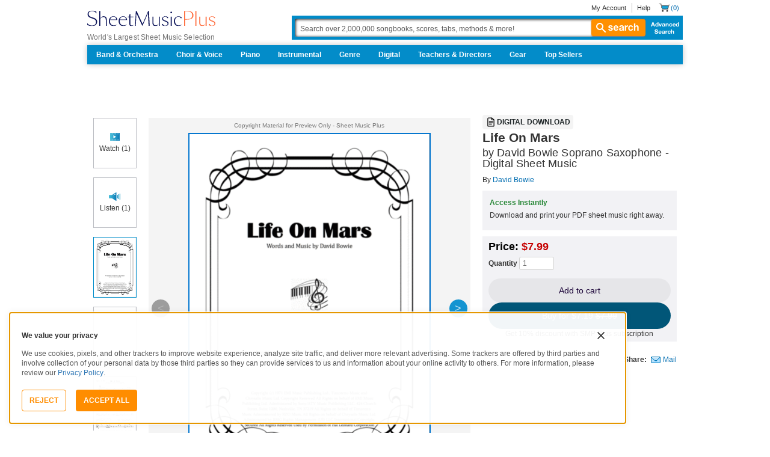

--- FILE ---
content_type: text/javascript; charset=utf-8
request_url: https://www.sheetmusicplus.com/static/public/build/smp_es6/202512/662.d1c7e119a23cde33a58954ee1fa1ea80.js
body_size: 17285
content:
"use strict";(self.webpackChunksmp_es6=self.webpackChunksmp_es6||[]).push([[662],{33052:(e,t,r)=>{r.d(t,{Z:()=>s});var i=r(8081),n=r.n(i),o=r(23645),a=r.n(o)()(n());a.push([e.id,".BaseCheckbox-checkbox{-webkit-appearance:none;-moz-appearance:none;appearance:none;box-sizing:border-box;margin:0}",""]),a.locals={checkbox:"BaseCheckbox-checkbox"};const s=a},53051:(e,t,r)=>{r.d(t,{Z:()=>s});var i=r(8081),n=r.n(i),o=r(23645),a=r.n(o)()(n());a.push([e.id,'.arrow-arrow{height:var(--muse-arrow-height);width:var(--muse-arrow-width)}.arrow-arrow[data-placement="left"],.arrow-arrow[data-placement="right"]{height:var(--muse-arrow-width);width:var(--muse-arrow-height)}.arrow-arrow::after{border-bottom:var(--muse-arrow-height) solid var(--muse-arrow-color);border-left:calc(var(--muse-arrow-width)/2) solid transparent;border-right:calc(var(--muse-arrow-width)/2) solid transparent;content:"";display:block;height:0;width:0}.arrow-arrow[data-placement="top"]::after{rotate:180deg}.arrow-arrow[data-placement="left"]::after{rotate:90deg;transform-origin:top left;translate:var(--muse-arrow-height)}.arrow-arrow[data-placement="right"]::after{rotate:-90deg;transform-origin:top right;translate:calc(var(--muse-arrow-width)*-1)}',""]),a.locals={arrow:"arrow-arrow"};const s=a},83617:(e,t,r)=>{r.d(t,{Z:()=>s});var i=r(8081),n=r.n(i),o=r(23645),a=r.n(o)()(n());a.push([e.id,".input-input{-webkit-appearance:none;background:transparent;border:none;box-sizing:border-box;margin:0;min-width:0;outline:none;padding:0}.input-input::-webkit-inner-spin-button,.input-input::-webkit-outer-spin-button,.input-input::-webkit-search-cancel-button,.input-input::-webkit-search-results-button,.input-input::-webkit-slider-runnable-track,.input-input::-webkit-slider-thumb{-webkit-appearance:none}",""]),a.locals={input:"input-input"};const s=a},1993:(e,t,r)=>{r.d(t,{Z:()=>s});var i=r(8081),n=r.n(i),o=r(23645),a=r.n(o)()(n());a.push([e.id,".BaseCarousel-carousel{-webkit-overflow-scrolling:touch;align-items:stretch;display:flex;list-style:none;overflow:auto;padding:0;scroll-snap-type:x mandatory;scrollbar-width:none;width:100%}.BaseCarousel-carousel::-webkit-scrollbar{display:none}.BaseCarousel-slide{display:flex;list-style:none}",""]),a.locals={carousel:"BaseCarousel-carousel",slide:"BaseCarousel-slide"};const s=a},15588:(e,t,r)=>{r.d(t,{Z:()=>s});var i=r(8081),n=r.n(i),o=r(23645),a=r.n(o)()(n());a.push([e.id,".ButtonV2-button{-webkit-appearance:none;-moz-appearance:none;appearance:none;border:1px solid transparent;border-radius:50vh;font-size:16px;line-height:1;padding:14px 16px;text-align:center}.ButtonV2-small{font-size:14px;padding:12px}.ButtonV2-primary{background:#015678;color:#fff}.ButtonV2-primary:hover{color:#fff;opacity:.8;-webkit-text-decoration:none;text-decoration:none}.ButtonV2-primary:focus{color:#fff;-webkit-text-decoration:none;text-decoration:none}.ButtonV2-primary:disabled{opacity:.4}.ButtonV2-secondary{background:rgba(0,0,0,.05);color:#180036}.ButtonV2-secondary:hover{color:#180036;opacity:.8;-webkit-text-decoration:none;text-decoration:none}.ButtonV2-secondary:focus{color:#180036;-webkit-text-decoration:none;text-decoration:none}.ButtonV2-secondary:disabled{opacity:.4}.ButtonV2-loading{opacity:.9;pointer-events:none}",""]),a.locals={button:"ButtonV2-button",small:"ButtonV2-small",primary:"ButtonV2-primary",secondary:"ButtonV2-secondary",loading:"ButtonV2-loading"};const s=a},10341:(e,t,r)=>{r.d(t,{Z:()=>s});var i=r(8081),n=r.n(i),o=r(23645),a=r.n(o)()(n());a.push([e.id,".Divider-divider{border-bottom:1px solid #ccc;margin:0}",""]),a.locals={divider:"Divider-divider"};const s=a},46627:(e,t,r)=>{r.d(t,{Z:()=>s});var i=r(8081),n=r.n(i),o=r(23645),a=r.n(o)()(n());a.push([e.id,'input[type="checkbox"].CheckboxV2-checkbox{background-color:var(--smp-color-background-default);border:1px solid #a7a4a9;border-radius:1px;height:20px;margin:0;width:20px}input[type="checkbox"].CheckboxV2-small{height:16px;width:16px}input[type="checkbox"].CheckboxV2-checkbox:disabled{opacity:.5}input[type="checkbox"].CheckboxV2-checkbox:checked{position:relative}input[type="checkbox"].CheckboxV2-primary:checked{background-color:#015678;border:1px solid #015678;position:relative}input[type="checkbox"].CheckboxV2-success:checked{background-color:#017b22;border:1px solid #017b22;position:relative}input[type="checkbox"].CheckboxV2-checkbox:checked::after{border:solid var(--smp-color-content-on-color);border-width:0 2px 2px 0;content:"";display:block;height:10px;left:50%;position:absolute;top:45%;transform:translate(-50%,-50%) rotate(45deg);width:5px}',""]),a.locals={checkbox:"CheckboxV2-checkbox",small:"CheckboxV2-small",primary:"CheckboxV2-primary",success:"CheckboxV2-success"};const s=a},28410:(e,t,r)=>{r.d(t,{Z:()=>s});var i=r(8081),n=r.n(i),o=r(23645),a=r.n(o)()(n());a.push([e.id,".TextField-wrapper{position:relative}.TextField-inputWrapper{margin-bottom:16px}.TextField-input{background:#fff;border:1px solid #ccc;border-radius:4px;min-height:36px;padding:9px 12px}select.TextField-input{line-height:16px}.TextField-passwordToggle{position:absolute;right:1px;top:1px;z-index:2}.TextField-iconEye{opacity:.4}.TextField-iconEyeActive{opacity:.6}.TextField-noMargins{margin:0}.TextField-hidden{display:none}.TextField-fieldErrors{margin-top:8px}.TextField-errorIcon{color:#b51c36;position:absolute;right:9px;top:50%;transform:translateY(-50%);z-index:2}.braintree-hosted-fields-focused{border-color:#66afe9;box-shadow:inset 0 1px 1px rgba(0,0,0,.075),0 0 8px rgba(102,175,233,.6);outline:0}.braintree-hosted-fields-invalid{border-color:#a94442;box-shadow:inset 0 1px 1px rgba(0,0,0,.075)}",""]),a.locals={wrapper:"TextField-wrapper",inputWrapper:"TextField-inputWrapper",input:"TextField-input",passwordToggle:"TextField-passwordToggle",iconEye:"TextField-iconEye",iconEyeActive:"TextField-iconEyeActive",noMargins:"TextField-noMargins",hidden:"TextField-hidden",fieldErrors:"TextField-fieldErrors",errorIcon:"TextField-errorIcon"};const s=a},91331:(e,t,r)=>{r.d(t,{Z:()=>s});var i=r(8081),n=r.n(i),o=r(23645),a=r.n(o)()(n());a.push([e.id,".LinkV2-isFullWidth{width:100%}",""]),a.locals={isFullWidth:"LinkV2-isFullWidth"};const s=a},64666:(e,t,r)=>{r.d(t,{Z:()=>s});var i=r(8081),n=r.n(i),o=r(23645),a=r.n(o)()(n());a.push([e.id,".popoverArrow-arrow{--muse-arrow-color:#0d0d10;--muse-arrow-height:12px;--muse-arrow-width:24px}",""]),a.locals={arrow:"popoverArrow-arrow"};const s=a},7967:(e,t,r)=>{r.d(t,{Z:()=>s});var i=r(8081),n=r.n(i),o=r(23645),a=r.n(o)()(n());a.push([e.id,'.tooltip-tooltip{word-wrap:break-word;background-color:#0d0d10;color:#f9f7fa;overflow-wrap:break-word;padding:16px}.tooltip-tooltip[data-placement="bottom"],.tooltip-tooltip[data-placement="top"]{min-width:16px}.tooltip-tooltip[data-placement="left"],.tooltip-tooltip[data-placement="right"]{min-height:16px}',""]),a.locals={tooltip:"tooltip-tooltip"};const s=a},29112:(e,t,r)=>{r.d(t,{Z:()=>s});var i=r(8081),n=r.n(i),o=r(23645),a=r.n(o)()(n());a.push([e.id,".AddedToCartRecommendationsModalContainer-container{display:flex;flex-direction:column;min-width:auto;width:548px}@media (max-width:810px){.AddedToCartRecommendationsModalContainer-container{width:100%}}.AddedToCartRecommendationsModalContainer-header{margin-top:40px}.AddedToCartRecommendationsModalContainer-carousel{margin-top:64px}@media (max-width:810px){.AddedToCartRecommendationsModalContainer-carousel{margin-top:40px}}.AddedToCartRecommendationsModalContainer-divider{margin-bottom:24px;margin-top:24px}.AddedToCartRecommendationsModalContainer-footer{display:flex;gap:16px}@media (max-width:810px){.AddedToCartRecommendationsModalContainer-footer{flex-direction:column}}.AddedToCartRecommendationsModalContainer-scoreListContainer{gap:20px;margin:0}",""]),a.locals={container:"AddedToCartRecommendationsModalContainer-container",header:"AddedToCartRecommendationsModalContainer-header",carousel:"AddedToCartRecommendationsModalContainer-carousel",divider:"AddedToCartRecommendationsModalContainer-divider",footer:"AddedToCartRecommendationsModalContainer-footer",scoreListContainer:"AddedToCartRecommendationsModalContainer-scoreListContainer"};const s=a},41176:(e,t,r)=>{r.d(t,{Z:()=>s});var i=r(8081),n=r.n(i),o=r(23645),a=r.n(o)()(n());a.push([e.id,".Carousel-container{width:100%}.Carousel-carousel{gap:22px}@media (max-width:810px){.Carousel-carousel{gap:16px}}.Carousel-headerWrapper{margin-bottom:20px}.Carousel-title{-webkit-line-clamp:3;line-clamp:3;-webkit-box-orient:vertical;display:-webkit-box;overflow:hidden;text-overflow:ellipsis}.Carousel-navButton{align-items:center;background-color:#f4f4f4;border-radius:50%;display:flex;height:44px;justify-content:center;width:44px}",""]),a.locals={container:"Carousel-container",carousel:"Carousel-carousel",headerWrapper:"Carousel-headerWrapper",title:"Carousel-title",navButton:"Carousel-navButton"};const s=a},438:(e,t,r)=>{r.d(t,{Z:()=>s});var i=r(8081),n=r.n(i),o=r(23645),a=r.n(o)()(n());a.push([e.id,".CarouselScoreSlide-scoreSlide{height:auto;width:120px}@media (max-width:810px){.CarouselScoreSlide-scoreSlide{width:96px}}.CarouselScoreSlide-imageWrapper{position:relative;width:100%}.CarouselScoreSlide-image{border:1px solid #afafaf}.CarouselScoreSlide-cartActionButton{bottom:10px;left:50%;position:absolute;transform:translateX(-50%)}.CarouselScoreSlide-title{-webkit-line-clamp:2;line-clamp:2;-webkit-box-orient:vertical;display:-webkit-box;overflow:hidden;text-overflow:ellipsis}",""]),a.locals={scoreSlide:"CarouselScoreSlide-scoreSlide",imageWrapper:"CarouselScoreSlide-imageWrapper",image:"CarouselScoreSlide-image",cartActionButton:"CarouselScoreSlide-cartActionButton",title:"CarouselScoreSlide-title"};const s=a},77426:(e,t,r)=>{r.d(t,{Z:()=>s});var i=r(8081),n=r.n(i),o=r(23645),a=r.n(o)()(n());a.push([e.id,".AddedToCartModalContainer-icon{margin-bottom:16px;margin-top:34px}.AddedToCartModalContainer-footer{margin-top:66px}",""]),a.locals={icon:"AddedToCartModalContainer-icon",footer:"AddedToCartModalContainer-footer"};const s=a},993:(e,t,r)=>{r.d(t,{Z:()=>s});var i=r(8081),n=r.n(i),o=r(23645),a=r.n(o)()(n());a.push([e.id,".MusicListPopover-musicListPopover{height:auto;max-height:400px;overflow-y:auto;width:280px}.MusicListPopover-musicListItem{margin-top:0}.MusicListPopover-musicListItem:first-child{margin-top:0}.MusicListPopover-createMusicListContainer{margin-top:12px;padding:0 10px}.MusicListPopover-createMusicListButton{color:#ff8d00;margin-bottom:16px;margin-right:22px}.MusicListPopover-ListItem{border-radius:0;color:#333;display:flex;font-weight:400;height:36px;justify-content:space-between;padding:8px 12px;text-align:center;text-transform:none;width:100%}.MusicListPopover-ListItem:hover{background-color:#ccc}.MusicListPopover-loading{align-items:center;justify-content:center;margin-bottom:16px;margin-right:16px}.MusicListPopover-form{align-items:center;display:flex;justify-content:space-between}",""]),a.locals={musicListPopover:"MusicListPopover-musicListPopover",musicListItem:"MusicListPopover-musicListItem",createMusicListContainer:"MusicListPopover-createMusicListContainer",createMusicListButton:"MusicListPopover-createMusicListButton",ListItem:"MusicListPopover-ListItem",listItem:"MusicListPopover-ListItem",loading:"MusicListPopover-loading",form:"MusicListPopover-form"};const s=a},30235:(e,t,r)=>{r.d(t,{Z:()=>s});var i=r(8081),n=r.n(i),o=r(23645),a=r.n(o)()(n());a.push([e.id,".ProperQuantityTooltip-properQuantityTooltip{max-width:290px}",""]),a.locals={properQuantityTooltip:"ProperQuantityTooltip-properQuantityTooltip"};const s=a},6998:(e,t,r)=>{r.d(t,{Z:()=>s});var i=r(8081),n=r.n(i),o=r(23645),a=r.n(o)()(n());a.push([e.id,".UxSurveyModalContainer-containerMobile{padding:16px 0}.UxSurveyModalContainer-containerDesktop{padding:20px 0;width:432px}.UxSurveyModalContainer-internalBadgeWrapper{background-color:#daecfe;margin:16px 0;padding:20px 54px}",""]),a.locals={containerMobile:"UxSurveyModalContainer-containerMobile",containerDesktop:"UxSurveyModalContainer-containerDesktop",internalBadgeWrapper:"UxSurveyModalContainer-internalBadgeWrapper"};const s=a},33519:(e,t,r)=>{r.d(t,{w:()=>n});var i=r(16584);const n=()=>(0,i.tZ)("svg",{width:"49",height:"48",viewBox:"0 0 49 48",children:(0,i.tZ)("path",{stroke:"#FF8D00",fill:"none",strokeWidth:"2",strokeMiterlimit:"10",strokeLinecap:"round",strokeLinejoin:"round",d:"M4.5 4h3.48a3.7 3.7 0 0 1 3.68 4L10 27.92c-.28 3.26 2.3 6.06 5.58 6.06h21.3c2.88 0 5.4-2.36 5.62-5.22l1.08-15c.24-3.32-2.28-6.02-5.62-6.02H12.14M33 44a2.5 2.5 0 1 0 0-5 2.5 2.5 0 0 0 0 5ZM17 44a2.5 2.5 0 1 0 0-5 2.5 2.5 0 0 0 0 5ZM18.5 16h24"})})},86201:(e,t,r)=>{r.d(t,{Y:()=>y,a:()=>g});var i=r(77671),n=r(7598),o=r(29690),a=r(33519),s=r(96633),l=r(45999),c=r(28742),d=r(86907),u=r(45092),p=r(39441),m=r(73916),h=r(93443),v=r(16584);const g="Product Added to Cart",f=()=>{const e=(0,m.s0)(),{t}=(0,i.Q)(),[r]=(0,u.Z)([(0,c.aJ)(g)]),{closeModal:f}=(0,d.L)();return(0,v.BX)(o.g,{align:"center",gapSize:"none",children:[(0,v.tZ)(o.U,{justify:"center",className:h.Z.icon,children:(0,v.tZ)(a.w,{})}),(0,v.tZ)(s.x,{as:"h2",type:"heading-xxl",align:"center",children:t({message:["Product added to cart"]})}),(0,v.tZ)(s.x,{as:"p",type:"paragraph-m",state:"muted",align:"center",children:t({message:["This item has been added to your cart"]})}),(0,v.BX)(o.U,{className:h.Z.footer,children:[(0,v.tZ)(l.z,{state:"info",onPress:()=>{p.N.events.click({...r,value:"Continue shopping",modalId:g}),f()},children:t({message:["Continue shopping"]})}),(0,v.tZ)(l.z,{state:"primary",onPress:()=>{p.N.events.click({...r,value:"Go to cart",modalId:g}),e(n.xI)},children:t({message:["Go to Cart"]})})]})]})},y=()=>(0,v.tZ)(d.f,{id:g,children:(0,v.tZ)(f,{})})},80826:(e,t,r)=>{r.d(t,{d:()=>i});const i=e=>e?{secondsLeft:e.seconds_left,status:e.status}:null},13112:(e,t,r)=>{r.d(t,{Z:()=>o});var i=r(98661),n=r(30501);const o=()=>{const e=(0,i.useRef)(null),[t,r]=(0,i.useState)(!1);(0,i.useEffect)((()=>{e.current=document.querySelector(".js-coupon-expiration-timer"),r(!!e.current)}),[]);const o=(0,i.useMemo)((()=>{if(!e.current)return null;const t=parseInt(e.current.getAttribute("data-seconds-left")||"0",10);return Date.now()+1e3*t}),[t]),{formattedTime:a}=(0,n.N)({endTimeMs:o});return(0,i.useEffect)((()=>{e.current&&(e.current.textContent=a)}),[a]),null}},69136:(e,t,r)=>{r.r(t),r.d(t,{default:()=>Yr});var i=r(86201),n=r(77671),o=r(7598),a=r(29690),s=r(27958),l=r(96633),c=r(93967),d=r.n(c),u=r(93379),p=r.n(u),m=r(10341),h={injectType:"styleTag",insert:"head",singleton:!1};p()(m.Z,h);const v=m.Z.locals||{};var g=r(16584);const f=({className:e})=>(0,g.tZ)("hr",{className:d()(v.divider,e)});var y=r(62341),x=r(15588),b={injectType:"styleTag",insert:"head",singleton:!1};p()(x.Z,b);const w=x.Z.locals||{},C=({state:e="primary",size:t="m",isLoading:r=!1,isDisabled:i=!1,isFullWidth:o=!1,loadingLabel:a,className:s,children:l,...c})=>{const{t:u}=(0,n.Q)(),p=u({message:["Loading"]})+"...",m={primary:w.primary,secondary:w.secondary},h={m:"",s:w.small};return(0,g.tZ)(y.O,{...c,className:d()(w.button,h[t],m[e],{[w.loading]:r},s),isDisabled:i,isFullWidth:o,children:r?a||p:l})},Z=w;var M=r(18891),T=r(28742),k=r(86907),E=r(45092),L=r(74004),S=r(39441),P=r(73916),N=r(98661),I=r(95488),B=r(29112),A={injectType:"styleTag",insert:"head",singleton:!1};p()(B.Z,A);const R=B.Z.locals||{},_="undefined"==typeof document?N.useEffect:N.useLayoutEffect,V=(e,t)=>{const r=O(e);if(!t)return r;const i=O(t);return{left:r.left-i.left,top:r.top-i.top,right:r.right-i.left,bottom:r.bottom-i.top,width:r.width,height:r.height}},O=e=>{const t=e.getBoundingClientRect();let r=0,i=0,n=e.parentElement;for(;n;)r+=n.scrollLeft,i+=n.scrollTop,n=n.parentElement;const o=t.left+r,a=t.top+i;return{left:o,top:a,right:o+t.width,bottom:a+t.height,width:t.width,height:t.height}},j=(e,t,r)=>{const i=((e,t)=>{const r=window.getComputedStyle(e).getPropertyValue("scroll-padding-"+t)||"0px";if("auto"===r)return 0;const i="Unsupported scroll padding value, expected <length> or <percentage> value, received "+r;if(r.endsWith("px")){const e=parseInt(r);return F(!Number.isNaN(e),i),e}if(r.endsWith("%")){const t=parseInt(r);return F(!Number.isNaN(t),i),e.clientWidth/100*t}throw new D(i)})(e,r),n=((e,t)=>{const r=window.getComputedStyle(e).getPropertyValue("scroll-margin-"+t)||"0px",i="Unsupported scroll margin value, expected <length> value, received "+r;F(r.endsWith("px"),i);const n=parseInt(r);return F(!Number.isNaN(n),i),n})(t,r),o=V(t,t.parentElement);return Math.min(i+n,o[r])};function F(e,t){if(!e)throw new D(t)}class D extends Error{constructor(e){super("[react-snap-carousel]: "+e)}}var z=r(45999);const U=({...e})=>(0,g.tZ)("svg",{viewBox:"0 0 32 32",xmlns:"http://www.w3.org/2000/svg",fill:"currentColor",...e,children:(0,g.tZ)("path",{fillRule:"evenodd",clipRule:"evenodd",d:"M19.199 7.198 20.8 8.801 13.603 16l7.198 7.198-1.602 1.603L10.397 16 19.2 7.198Z"})}),X=({...e})=>(0,g.tZ)("svg",{viewBox:"0 0 32 32",xmlns:"http://www.w3.org/2000/svg",fill:"currentColor",...e,children:(0,g.tZ)("path",{fillRule:"evenodd",clipRule:"evenodd",d:"M12.801 7.198 11.2 8.801 18.397 16 11.2 23.198l1.602 1.603L21.603 16 12.8 7.198Z"})});var W=r(1993),Q={injectType:"styleTag",insert:"head",singleton:!1};p()(W.Z,Q);const q=W.Z.locals||{},H=({children:e,ariaLabel:t,scrollRef:r,prev:i,next:n,snapPointIndexes:o,elementsPerPage:a,className:s,scrollSnapMode:l="page",slideClassName:c,onScroll:u})=>(0,g.tZ)("ul",{className:d()(q.carousel,s),ref:r,"aria-label":t,onKeyDown:e=>{switch(e.preventDefault(),e.key){case"ArrowLeft":i({behavior:"smooth"});break;case"ArrowRight":n({behavior:"smooth"})}},onScroll:e=>{null==u||u(e)},children:N.Children.map(e,((e,t)=>{let r=!1;a?r=0==t%a:o.has(t)&&(r=!0);let i={};return("slide"===l||r)&&(i={scrollSnapAlign:"start"}),(0,g.tZ)("li",{className:d()(q.slide,c),style:i,...r?{"data-should-snap":"true"}:{},children:e})}))});var Y=r(41176),G={injectType:"styleTag",insert:"head",singleton:!1};p()(Y.Z,G);const J=Y.Z.locals||{},K="Product Upselling Added to Cart",$=({title:e,ariaLabel:t,children:r,scrollZoneClassName:i,className:o})=>{const{t:s}=(0,n.Q)(),{scrollRef:c,prev:u,hasPrevPage:p,next:m,hasNextPage:h,snapPointIndexes:v}=(({axis:e="x",initialPages:t=[]}={})=>{const r="x"===e?"width":"height",i="x"===e?"scrollWidth":"scrollHeight",n="x"===e?"clientWidth":"clientHeight",o="x"===e?"left":"top",a="x"===e?"right":"bottom",s="x"===e?"scrollLeft":"scrollTop",[l,c]=(0,N.useState)(null),[{pages:d,activePageIndex:u},p]=(0,N.useState)({pages:t,activePageIndex:0}),m=(0,N.useCallback)((e=>{if(!l)return;if(Math.floor(l[i]-l[s])<=l[n])return void p({pages:e,activePageIndex:e.length-1});const t=Array.from(l.children),r=l.getBoundingClientRect(),a=e.map((e=>{const i=e[0],n=t[i];F(n instanceof HTMLElement,"Expected HTMLElement");const a=j(l,n,o),s=n.getBoundingClientRect()[o]-r[o]-a;return Math.abs(s)})),c=Math.min(...a),d=a.indexOf(c);p({pages:e,activePageIndex:d})}),[l,n,o,i,s]),h=(0,N.useCallback)((()=>{if(!l)return;const e=Array.from(l.children),t=l.getBoundingClientRect();let i;const n=e.reduce(((e,n,s)=>{F(n instanceof HTMLElement,"Expected HTMLElement");const c=e[e.length-1],d=V(n,n.parentElement);if(!c||"true"===n.dataset.shouldSnap||d[a]-i>Math.ceil(t[r])){e.push([s]);const t=j(l,n,o);i=d[o]-t}else c.push(s);return e}),[]);m(n)}),[m,l,r,a,o]);_((()=>{h()}),[h]),(0,N.useEffect)((()=>{const e=()=>{h()};return window.addEventListener("resize",e),window.addEventListener("orientationchange",e),()=>{window.removeEventListener("resize",e),window.removeEventListener("orientationchange",e)}}),[h]),(0,N.useEffect)((()=>{if(!l)return;const e=()=>{m(d)};return l.addEventListener("scroll",e),()=>{l.removeEventListener("scroll",e)}}),[m,d,l]);const v=(e,t)=>{if(!l)return;const r=d[e];if(!r)return;const i=Array.from(l.children)[r[0]];if(!(i instanceof HTMLElement))return;const n=j(l,i,o),a=(null==t?void 0:t.behavior)||"smooth";l.scrollTo({behavior:a,[o]:V(i,i.parentElement)[o]-n})},g=(0,N.useMemo)((()=>new Set(d.map((e=>e[0])))),[d]),f=u<d.length-1;return{hasPrevPage:0<u,hasNextPage:f,prev:e=>{v(u-1,e)},next:e=>{v(u+1,e)},goTo:v,refresh:h,pages:d,activePageIndex:u,snapPointIndexes:g,scrollRef:c}})(),[f]=(0,E.Z)([(0,T.aJ)(K)]);return(0,g.BX)("div",{className:d()(J.container,o),children:[(0,g.BX)(a.U,{justify:"space-between",alignItems:"start",gapSize:"md",className:J.headerWrapper,children:[(0,g.tZ)(l.x,{as:"h2",type:"heading-xl",className:J.title,noMargins:!0,children:e}),(0,g.BX)(a.U,{children:[(0,g.tZ)(z.z,{type:"button",state:"icon",className:J.navButton,isDisabled:!p,"aria-label":s({message:["Previous"]}),onPress:()=>{u({behavior:"smooth"}),S.N.events.click({...f,modalId:K,value:"Left Icon",customType:"Product Added to Cart"})},children:(0,g.tZ)(U,{width:16,height:16,"aria-hidden":!0})}),(0,g.tZ)(z.z,{type:"button",state:"icon",className:J.navButton,isDisabled:!h,"aria-label":s({message:["Next"]}),onPress:()=>{m({behavior:"smooth"}),S.N.events.click({...f,modalId:K,value:"Right Icon",customType:"Product Added to Cart"})},children:(0,g.tZ)(X,{width:16,height:16,"aria-hidden":!0})})]})]}),(0,g.tZ)("div",{className:J.carousel,children:(0,g.tZ)(H,{scrollRef:c,prev:u,next:m,className:i,snapPointIndexes:v,ariaLabel:t,scrollSnapMode:"slide",children:r})})]})},ee=({...e})=>(0,g.tZ)("svg",{width:"16",height:"16",viewBox:"0 0 16 16",fill:"currentColor",...e,children:(0,g.tZ)("path",{d:"m5.863 10.583-2.78-2.78-.946.94 3.726 3.726 8-8-.94-.94-7.06 7.054Z"})}),te=({width:e=16,height:t=16,...r})=>(0,g.tZ)("svg",{width:e,height:t,viewBox:"0 0 16 16",fill:"currentColor",xmlns:"http://www.w3.org/2000/svg",...r,children:(0,g.tZ)("path",{d:"M7.35 9.55v4.35h1.3V9.55H13v-1.3H8.65V3.9h-1.3v4.35H3v1.3h4.35Z"})});var re=r(32);var ie=r(13449),ne=r(438),oe={injectType:"styleTag",insert:"head",singleton:!1};p()(ne.Z,oe);const ae=ne.Z.locals||{},se=({item:e,onAddToCart:t,onClickTitle:r})=>{const i=(0,M.d)(),{t:o}=(0,n.Q)(),[s,c]=((e,t)=>{const[r,i]=(0,N.useState)(e);return(0,N.useEffect)((()=>{r!==e&&i(e)}),[e]),[r,r=>{i(t(e,r))}]})(e.isInCart,((e,t)=>t));return(0,g.BX)(a.g,{className:ae.scoreSlide,gapSize:"sm",justifyItems:"start",align:"start",children:[(0,g.BX)("div",{className:ae.imageWrapper,children:[(0,g.tZ)("img",{src:e.imageUrl,alt:e.title,className:ae.image,width:i?96:120,height:i?125:156,loading:"lazy"}),s?(0,g.tZ)(C,{size:"s",className:ae.cartActionButton,children:(0,g.BX)(a.U,{gapSize:"xs",children:[(0,g.tZ)(ee,{}),(0,g.tZ)(l.x,{as:"span",children:o({message:["Added"]})})]})}):(0,g.tZ)(C,{size:"s",className:ae.cartActionButton,onPress:()=>{c(!0),t(e)},children:(0,g.BX)(a.U,{gapSize:"xs",children:[(0,g.tZ)(te,{}),(0,g.tZ)(l.x,{as:"span",children:o({message:["Add"]})})]})})]}),(0,g.tZ)(l.x,{as:"span",type:"heading-l",noMargins:!0,children:(0,ie.p)(e.price)}),(0,g.tZ)(re.r,{href:e.url,state:"link",onPress:()=>r(e),children:(0,g.tZ)(l.x,{as:"span",type:"paragraph-l",className:ae.title,children:e.title})})]})},le=({recommendations:e,title:t})=>{const r=(0,P.s0)(),{t:i}=(0,n.Q)(),[c]=(0,E.Z)([(0,T.aJ)(K)]),[d,u]=(0,N.useState)((e=>e.map((e=>({id:e.product_id,url:e.url,imageUrl:e.image,title:e.title,price:e.price_amount,isInCart:!1,minOrderQty:e.qty_minimum_order}))))(e)),p=(0,L.Z)({addToCart:I.Xq}),{closeModal:m}=(0,k.L)(),h={name:i({message:["Recommended Products Based on ",["title"]]},{title:t}),items:d},v=e=>{var t;S.N.events.click({...c,value:"Add to Cart",modalId:K,params:{added_score:[e.title,e.id]},customType:"Product Added to Cart"}),u((t=>t.map((t=>t.id===e.id?{...t,isInCart:!0}:t)))),p.addToCart({score:{item_id:e.id+"",quantity:null!==(t=e.minOrderQty)&&void 0!==t?t:1},shouldPreventClickSending:!0,rtSuccessEventParams:{added_score:[e.title,e.id]},onError:()=>{u((t=>t.map((t=>t.id===e.id?{...t,isInCart:!1}:t))))}})},y=e=>{S.N.events.click({...c,value:"Score",modalId:K,params:{clicked_score:[e.title,e.id]},customType:"Product Added to Cart"})};return(0,g.BX)("div",{className:R.container,children:[(0,g.BX)(a.g,{justifyItems:"center",gapSize:"xs",className:R.header,children:[(0,g.tZ)(s.k,{width:42,height:42}),(0,g.tZ)(l.x,{as:"h2",type:"heading-xxl",align:"center",children:i({message:["Product added to cart"]})}),(0,g.tZ)(l.x,{as:"p",type:"paragraph-l",state:"muted",align:"center",children:i({message:["This item has been added to your cart"]})})]}),0<h.items.length&&(0,g.tZ)($,{className:R.carousel,title:h.name,ariaLabel:h.name,scrollZoneClassName:R.scoreListContainer,children:h.items.map((e=>(0,g.tZ)(se,{item:e,onAddToCart:v,onClickTitle:y},e.id)))}),(0,g.tZ)(f,{className:R.divider}),(0,g.BX)("div",{className:R.footer,children:[(0,g.tZ)(C,{isFullWidth:!0,size:"s",state:"secondary",onPress:()=>{S.N.events.click({...c,value:"Continue shopping",modalId:K,customType:"Product Added to Cart"}),m()},children:i({message:["Continue shopping"]})}),(0,g.tZ)(C,{isFullWidth:!0,size:"s",state:"primary",onPress:()=>{S.N.events.click({...c,value:"Go to cart",modalId:K,customType:"Product Added to Cart"}),r(o.xI)},children:i({message:["Go to Cart"]})})]})]})},ce=e=>{const t=(0,M.d)();return(0,g.tZ)(k.f,{id:K,align:t?"end":"center",size:t?"fullWidth":"auto",children:(0,g.tZ)(le,{...e})})};var de=r(85168),ue=r(73337),pe=r(50912),me=r(13112),he=r(22530),ve=r(27393),ge=r(90620),fe=r(90607),ye=r(28714),xe=r(49171);var be=r(51633);var we=r(83666),Ce=r(94825),Ze=r(40781);const Me=(0,Ze.tA)("musicLists")({initialState:{musicLists:[],musicListItems:[],activeMusicList:null},actions:{setMusicLists:e=>({musicLists:e}),setActiveMusicList:e=>({activeMusicList:e})}}),Te=(0,ge.A0)("getUserMusicLists"),ke=(0,ge.A0)("getUserMusicListItems"),Ee=((0,ge.A0)("putUserMusicList"),(0,ge.A0)("deleteUserMusicList"),(0,ge.A0)("deleteUserMusicListItem")),Le=(0,ge.A0)("postUserMusicList"),Se=(0,ge.A0)("postUserMusicListItem"),Pe=()=>async(e,t,{logger:r})=>{try{e(Te.actions.start());const{data:t,error:r}=await be.M.get({path:"/user/musiclist/list"});if(r){if(r.status===we.Nx.NotFound)return void e(Me.actions.setMusicLists([]));throw new Error("Can't load user music lists with status: "+r.status)}e(Me.actions.setMusicLists(t.map((e=>({id:e.id,name:e.name,visibility:e.visibility})))))}catch(t){e((0,Ce.C)()),r.error(t),e(Te.actions.setError(t))}finally{e(Te.actions.stop())}},Ne=({musicList:e,onSuccess:t})=>async(r,i,{logger:n})=>{try{r(Le.actions.start());const{data:i,error:n}=await(o={data:e},be.M.post({path:"/user/musiclist/list",...o}));if(n)throw new Error("Can't create user music list with status: "+n.status);t&&t(i),r(Pe())}catch(e){r((0,Ce.C)()),n.error(e),r(Le.actions.setError(e))}finally{r(Le.actions.stop())}var o},Ie=({data:e,onSuccess:t})=>async(r,i,{logger:n})=>{try{r(Se.actions.start());const{error:i}=await(o={data:e},be.M.post({path:"/user/musiclist/item",...o}));if(i)throw new Error("Can't add item to user music list with status: "+i.status);t&&t()}catch(e){r((0,Ce.C)()),n.error(e),r(Se.actions.setError(e))}finally{r(Se.actions.stop())}var o},Be=e=>async(t,r,{logger:i})=>{try{t(ke.actions.start());const{data:r,error:i}=await(n={query:{list_id:e}},be.M.get({path:"/user/musiclist/item",...n}));if(i){if(i.status===we.Nx.NotFound)return void t(Me.actions.setMusicListItems([]));throw new Error("Can't load user music list items with status: "+i.status)}t(Me.actions.setMusicListItems(r.map((e=>({id:e.id,title:e.title,image:e.image,priceAmount:e.price_amount,priceSale:e.price_sale,instrument:e.instrument,qtyMinimumOrder:e.qty_minimum_order})))))}catch(e){t((0,Ce.C)()),i.error(e)}finally{t(ke.actions.stop())}var n},Ae=({query:e,onSuccess:t})=>async(r,i,{logger:n})=>{try{r(Ee.actions.start());const{error:i}=await(o={query:e},be.M.delete({path:"/user/musiclist/item",...o}));if(i){if(i.status===we.Nx.NotFound)return;throw new Error("Can't delete user music list item with status: "+i.status)}t&&t(),r(Be(e.list_id))}catch(e){r((0,Ce.C)()),n.error(e),r(Ee.actions.setError(e))}finally{r(Ee.actions.stop())}var o};var Re=r(53880),_e=r(67719),Ve=r(78180);function Oe(e,t,r){let i=(0,N.useRef)(t),n=(0,Ve.i)((()=>{r&&r(i.current)}));(0,N.useEffect)((()=>{var t;let r=null==e||null===(t=e.current)||void 0===t?void 0:t.form;return null==r||r.addEventListener("reset",n),()=>{null==r||r.removeEventListener("reset",n)}}),[e,n])}var je=r(50623),Fe=r(93599),De=r(23463),ze=r(20655),Ue=r(59168);function Xe(e){let{id:t,label:r,"aria-labelledby":i,"aria-label":n,labelElementType:o="label"}=e;t=(0,ze.Me)(t);let a=(0,ze.Me)(),s={};return r&&(i=i?a+" "+i:a,s={id:a,htmlFor:"label"===o?t:void 0}),{labelProps:s,fieldProps:(0,Ue.b)({id:t,"aria-label":n,"aria-labelledby":i})}}function We(e){let{description:t,errorMessage:r,isInvalid:i,validationState:n}=e,{labelProps:o,fieldProps:a}=Xe(e),s=(0,ze.mp)([!!t,!!r,i,n]),l=(0,ze.mp)([!!t,!!r,i,n]);return a=(0,Fe.d)(a,{"aria-describedby":[s,l,e["aria-describedby"]].filter(Boolean).join(" ")||void 0}),{labelProps:o,fieldProps:a,descriptionProps:{id:s},errorMessageProps:{id:l}}}var Qe=r(8354),qe=r(68933),He=r(7436);function Ye(e,t,r){let{validationBehavior:i,focus:n}=e;(0,He.b)((()=>{if("native"===i&&(null==r?void 0:r.current)&&!r.current.disabled){let i=t.realtimeValidation.isInvalid?t.realtimeValidation.validationErrors.join(" ")||"Invalid value.":"";r.current.setCustomValidity(i),r.current.hasAttribute("title")||(r.current.title=""),t.realtimeValidation.isInvalid||t.updateValidation({isInvalid:!(e=r.current).validity.valid,validationDetails:Ge(e),validationErrors:e.validationMessage?[e.validationMessage]:[]})}var e}));let o=(0,Ve.i)((()=>{t.resetValidation()})),a=(0,Ve.i)((e=>{var i;t.displayValidation.isInvalid||t.commitValidation();let o=null==r||null===(i=r.current)||void 0===i?void 0:i.form;var a;!e.defaultPrevented&&r&&o&&function(e){for(let t,r=0;r<e.elements.length;r++)if(t=e.elements[r],!t.validity.valid)return t;return null}(o)===r.current&&(n?n():null===(a=r.current)||void 0===a||a.focus(),(0,qe._w)("keyboard"));e.preventDefault()})),s=(0,Ve.i)((()=>{t.commitValidation()}));(0,N.useEffect)((()=>{let e=null==r?void 0:r.current;if(!e)return;let t=e.form;return e.addEventListener("invalid",a),e.addEventListener("change",s),null==t||t.addEventListener("reset",o),()=>{e.removeEventListener("invalid",a),e.removeEventListener("change",s),null==t||t.removeEventListener("reset",o)}}),[r,a,s,o,i])}function Ge(e){let t=e.validity;return{badInput:t.badInput,customError:t.customError,patternMismatch:t.patternMismatch,rangeOverflow:t.rangeOverflow,rangeUnderflow:t.rangeUnderflow,stepMismatch:t.stepMismatch,tooLong:t.tooLong,tooShort:t.tooShort,typeMismatch:t.typeMismatch,valueMissing:t.valueMissing,valid:t.valid}}const Je={badInput:!1,customError:!1,patternMismatch:!1,rangeOverflow:!1,rangeUnderflow:!1,stepMismatch:!1,tooLong:!1,tooShort:!1,typeMismatch:!1,valueMissing:!1,valid:!0},Ke={...Je,customError:!0,valid:!1},$e={isInvalid:!1,validationDetails:Je,validationErrors:[]},et=(0,N.createContext)({}),tt="__formValidationState"+Date.now();function rt(e){if(e[tt]){let{realtimeValidation:t,displayValidation:r,updateValidation:i,resetValidation:n,commitValidation:o}=e[tt];return{realtimeValidation:t,displayValidation:r,updateValidation:i,resetValidation:n,commitValidation:o}}return function(e){let{isInvalid:t,validationState:r,name:i,value:n,builtinValidation:o,validate:a,validationBehavior:s="aria"}=e;r&&(t||(t="invalid"===r));let l=void 0===t?null:{isInvalid:t,validationErrors:[],validationDetails:Ke},c=(0,N.useMemo)((()=>{if(!a||null==n)return null;let e=function(e,t){if("function"==typeof e){let r=e(t);if(r&&"boolean"!=typeof r)return it(r)}return[]}(a,n);return nt(e)}),[a,n]);(null==o?void 0:o.validationDetails.valid)&&(o=void 0);let d=(0,N.useContext)(et),u=(0,N.useMemo)((()=>i?Array.isArray(i)?i.flatMap((e=>it(d[e]))):it(d[i]):[]),[d,i]),[p,m]=(0,N.useState)(d),[h,v]=(0,N.useState)(!1);d!==p&&(m(d),v(!1));let g=(0,N.useMemo)((()=>nt(h?[]:u)),[h,u]),f=(0,N.useRef)($e),[y,x]=(0,N.useState)($e),b=(0,N.useRef)($e),[w,C]=(0,N.useState)(!1);return(0,N.useEffect)((()=>{if(w){C(!1);let e=c||o||f.current;ot(e,b.current)||(b.current=e,x(e))}})),{realtimeValidation:l||g||c||o||$e,displayValidation:"native"===s?l||g||y:l||g||c||o||y,updateValidation(e){"aria"!==s||ot(y,e)?f.current=e:x(e)},resetValidation(){let e=$e;ot(e,b.current)||(b.current=e,x(e)),"native"===s&&C(!1),v(!0)},commitValidation(){"native"===s&&C(!0),v(!0)}}}(e)}function it(e){return e?Array.isArray(e)?e:[e]:[]}function nt(e){return e.length?{isInvalid:!0,validationErrors:e,validationDetails:Ke}:null}function ot(e,t){return!(e!==t)||!!e&&!!t&&e.isInvalid===t.isInvalid&&e.validationErrors.length===t.validationErrors.length&&e.validationErrors.every(((e,r)=>e===t.validationErrors[r]))&&Object.entries(e.validationDetails).every((([e,r])=>t.validationDetails[e]===r))}function at(e,t){let{inputElementType:r="input",isDisabled:i=!1,isRequired:n=!1,isReadOnly:o=!1,type:a="text",validationBehavior:s="aria"}=e,[l,c]=(0,De.z)(e.value,e.defaultValue||"",e.onChange),{focusableProps:d}=(0,Qe.kc)(e,t),u=rt({...e,value:l}),{isInvalid:p,validationErrors:m,validationDetails:h}=u.displayValidation,{labelProps:v,fieldProps:g,descriptionProps:f,errorMessageProps:y}=We({...e,isInvalid:p,errorMessage:e.errorMessage||m}),x=(0,_e.z)(e,{labelable:!0});const b={type:a,pattern:e.pattern};return Oe(t,l,c),Ye(e,u,t),(0,N.useEffect)((()=>{if(t.current instanceof(0,je.kR)(t.current).HTMLTextAreaElement){let e=t.current;Object.defineProperty(e,"defaultValue",{get:()=>e.value,set:()=>{},configurable:!0})}}),[t]),{labelProps:v,inputProps:(0,Fe.d)(x,"input"===r?b:void 0,{disabled:i,readOnly:o,required:n&&"native"===s,"aria-required":n&&"aria"===s||void 0,"aria-invalid":p||void 0,"aria-errormessage":e["aria-errormessage"],"aria-activedescendant":e["aria-activedescendant"],"aria-autocomplete":e["aria-autocomplete"],"aria-haspopup":e["aria-haspopup"],"aria-controls":e["aria-controls"],value:l,onChange:e=>c(e.target.value),autoComplete:e.autoComplete,autoCapitalize:e.autoCapitalize,maxLength:e.maxLength,minLength:e.minLength,name:e.name,placeholder:e.placeholder,inputMode:e.inputMode,autoCorrect:e.autoCorrect,spellCheck:e.spellCheck,[17<=parseInt(N.default.version,10)?"enterKeyHint":"enterkeyhint"]:e.enterKeyHint,onCopy:e.onCopy,onCut:e.onCut,onPaste:e.onPaste,onCompositionEnd:e.onCompositionEnd,onCompositionStart:e.onCompositionStart,onCompositionUpdate:e.onCompositionUpdate,onSelect:e.onSelect,onBeforeInput:e.onBeforeInput,onInput:e.onInput,...d,...g}),descriptionProps:f,errorMessageProps:y,isInvalid:p,validationErrors:m,validationDetails:h}}const st=(0,N.forwardRef)((({testID:e,...t},r)=>(0,g.tZ)("label",{ref:r,...t})));var lt=r(83617),ct={injectType:"styleTag",insert:"head",singleton:!1};p()(lt.Z,ct);const dt=lt.Z.locals||{};var ut=r(28410),pt={injectType:"styleTag",insert:"head",singleton:!1};p()(ut.Z,pt);const mt=ut.Z.locals||{},ht=({errors:e})=>{const t=e.length;return t?1===t?(0,g.tZ)(l.x,{type:"paragraph-m",state:"danger",children:e[0]}):(0,g.tZ)(l.x,{as:"ul",type:"paragraph-m",state:"danger",children:e.map((e=>(0,g.tZ)("li",{children:e},e)))}):null},vt=({className:e})=>(0,g.tZ)("svg",{width:"17",height:"16",viewBox:"0 0 17 16",className:e,children:(0,g.tZ)("path",{d:"M8.558 1.139c-2.349 0-4.23 1.07-5.599 2.343C1.6 4.743.69 6.255.26 7.292a.924.924 0 0 0 0 .716c.43 1.038 1.34 2.55 2.7 3.81 1.37 1.274 3.25 2.344 5.6 2.344 2.348 0 4.229-1.07 5.598-2.343 1.36-1.265 2.27-2.773 2.703-3.811a.925.925 0 0 0 0-.715c-.433-1.038-1.343-2.55-2.703-3.811-1.37-1.274-3.25-2.343-5.599-2.343ZM4.372 7.65a4.186 4.186 0 1 1 8.372 0 4.186 4.186 0 0 1-8.372 0Zm4.186-1.86a1.862 1.862 0 0 1-2.45 1.764c-.16-.052-.346.047-.34.215a2.792 2.792 0 1 0 2.91-2.91c-.17-.005-.268.178-.216.34.061.187.096.384.096.59Z",fill:"#000"})}),gt=({...e})=>(0,g.BX)("svg",{xmlns:"http://www.w3.org/2000/svg",fill:"currentColor",...e,children:[(0,g.tZ)("path",{d:"M9 13a1 1 0 1 1 2 0 1 1 0 0 1-2 0ZM10.75 11V6h-1.5v5h1.5Z"}),(0,g.tZ)("path",{fillRule:"evenodd",clipRule:"evenodd",d:"M2.25 10a7.75 7.75 0 1 1 15.5 0 7.75 7.75 0 0 1-15.5 0ZM10 3.75a6.25 6.25 0 1 0 0 12.5 6.25 6.25 0 0 0 0-12.5Z"})]}),ft=({as:e="input",testIDs:t,isPasswordVisible:r=!1,onChangePasswordVisible:i,errors:o=[],noMargins:a=!1,...s})=>{const{t:l}=(0,n.Q)(),[c,u]=(0,N.useState)(r),p=(0,N.useRef)(null),{labelProps:m,inputProps:h,validationErrors:v}=at({inputElementType:e,...s},p),f={className:d()(dt.input,"form-control input-sm",mt.input),ref:p},y=()=>{u(!c),null==i||i(!c)};(0,N.useEffect)((()=>{r!==c&&u(r)}),[r]);const x=[...v,...o],b=(()=>{if("input"===e){const e="password"===s.type&&c?"text":s.type;return(0,g.BX)("div",{className:mt.wrapper,children:[(0,g.tZ)("input",{...f,...h,type:e}),"password"===s.type&&(0,g.tZ)(z.z,{onPress:y,className:mt.passwordToggle,state:"icon",children:(0,g.tZ)(vt,{className:c?mt.iconEyeActive:mt.iconEye})}),0<x.length&&(0,g.tZ)(gt,{width:18,height:18,className:mt.errorIcon})]})}return(0,g.BX)("div",{className:mt.wrapper,children:[(0,g.tZ)("textarea",{...f,...h}),0<x.length&&(0,g.tZ)(gt,{className:mt.errorIcon})]})})();return(0,g.BX)("div",{className:d()(x.length?"has-error":void 0,"hidden"===s.type?mt.hidden:void 0,mt.inputWrapper,a&&mt.noMargins),children:[!!s.label&&(0,g.BX)(st,{...m,testID:null==t?void 0:t.label,children:[s.label,!s.isRequired&&l({message:[" (optional)"]})]}),b,(0,g.tZ)("div",{className:x.length?mt.fieldErrors:void 0,children:(0,g.tZ)(ht,{errors:x})})]})};var yt=r(993),xt={injectType:"styleTag",insert:"head",singleton:!1};p()(yt.Z,xt);const bt=yt.Z.locals||{},wt=({data:e,scoreMusicLists:t,productId:r,onCreateMusicList:i,onAddProductToMusicList:o,onRemoveProductFromMusicList:s,isLoading:c})=>{const{t:d}=(0,n.Q)(),[u,p]=(0,N.useState)(!1),[m,h]=(0,N.useState)(!1),[v,f]=(0,N.useState)(""),[y,x]=(0,N.useState)(t||[]),[b,w]=(0,N.useState)({}),C=(0,N.useRef)(null),Z=e=>{e.preventDefault(),p((e=>!e))};(0,N.useEffect)((()=>{const t=document.querySelector(".js-add-to-music-list-button");if(null==t||t.addEventListener("click",Z),C.current=t,null!=e&&e.length){const t=null==e?void 0:e.reduce(((e,t)=>(e[t]=!0,e)),{});w(t)}return()=>{null==t||t.removeEventListener("click",Z)}}),[]),(0,N.useEffect)((()=>{h(!1),f("")}),[u]);return(0,g.tZ)("div",{children:(0,g.BX)(Re.J,{classNames:{popover:bt.musicListPopover},triggerRef:C,isOpen:u,onOpenChange:p,children:[(0,g.tZ)(a.g,{gapSize:"none",children:null==y?void 0:y.map((e=>(0,g.tZ)("li",{className:bt.musicListItem,children:(0,g.BX)(z.z,{className:bt.ListItem,type:"button",state:"action",onPress:()=>{return t=e.id,void(b[t]?b[t]&&(s(t),w((e=>({...e,[t]:!1})))):(o({list_id:t,product_id:r}),w((e=>({...e,[t]:!0})))));var t},children:[e.name,b[e.id]&&(0,g.tZ)(ee,{width:20,height:20,color:"#333333"})]})},e.id)))}),(0,g.tZ)("div",{className:bt.createMusicListContainer,children:m?(0,g.BX)("form",{onSubmit:e=>{e.preventDefault(),v.trim()&&i({musicList:{name:v,visibility:0},onSuccess:e=>(e=>{x((t=>[...t,e])),h(!1),f("")})(e)})},className:bt.form,children:[(0,g.tZ)(ft,{value:v,onChange:e=>f(e),placeholder:d({message:["List name here"]}),type:"text"}),c?(0,g.tZ)(l.x,{className:bt.loading,type:"paragraph-m",state:"muted",children:d({message:["Loading"]})}):(0,g.tZ)(z.z,{type:"submit",state:"link",className:bt.createMusicListButton,children:d({message:["Create"]})})]}):(0,g.tZ)(z.z,{state:"link",className:bt.createMusicListButton,onPress:()=>h(!0),children:d({message:["Create Music List"]})})})]})})};const Ct=r(73652).Oe,Zt=()=>{const{t:e}=(0,n.Q)(),t=(0,L.Z)({createMusicList:Ne,addProductToMusicList:Ie,deleteMusicListItem:Ae,showToast:Ce.N}),{isLoading:r}=(0,ge.QT)(Le),i=Ct();if(!i)return null;const o=i.music_list_ids_for_score,a=i.music_lists,s=i.product_id,l=()=>{t.showToast({text:e({message:["Product has been removed from your list."]})})};return(0,g.tZ)(wt,{data:o,scoreMusicLists:a,productId:s,onCreateMusicList:t.createMusicList,onAddProductToMusicList:r=>{t.addProductToMusicList({data:r,onSuccess:()=>{return i=r.list_id,S.N.channel.send({event:"Add to Music List Success",item:i}),void t.showToast({text:e({message:["The product has been successfully added to the music list."]})});var i}})},onRemoveProductFromMusicList:e=>{t.deleteMusicListItem({query:{list_id:e,product_id:s},onSuccess:l})},isLoading:r})};var Mt=r(94272),Tt=r(18675),kt=r(13548),Et=r(1547);function Lt(e,t,r){let{isDisabled:i,trigger:n}=e,o=(0,ze.Me)(),a=(0,N.useRef)(!1),s=(0,N.useRef)(!1),l=()=>{(a.current||s.current)&&t.open(s.current)},c=e=>{a.current||s.current||t.close(e)};(0,N.useEffect)((()=>{let e=e=>{r&&r.current&&"Escape"===e.key&&(e.stopPropagation(),t.close(!0))};if(t.isOpen)return document.addEventListener("keydown",e,!0),()=>{document.removeEventListener("keydown",e,!0)}}),[r,t]);let d=()=>{s.current=!1,a.current=!1,c(!0)},{hoverProps:u}=(0,Et.X)({isDisabled:i,onHoverStart:()=>{"focus"===n||(a.current=!("pointer"!==(0,qe.Jz)()),l())},onHoverEnd:()=>{"focus"===n||(s.current=!1,a.current=!1,c())}}),{focusableProps:p}=(0,Qe.kc)({isDisabled:i,onFocus:()=>{(0,qe.E)()&&(s.current=!0,l())},onBlur:()=>{s.current=!1,a.current=!1,c(!0)}},r);return{triggerProps:{"aria-describedby":t.isOpen?o:void 0,...(0,Fe.d)(p,u,{onPointerDown:d,onKeyDown:d,tabIndex:void 0})},tooltipProps:{id:o}}}var St=r(49765);const Pt=N.default.createContext(null);function Nt(e){let{children:t}=e,r=(0,N.useContext)(Pt),[i,n]=(0,N.useState)(0),o=(0,N.useMemo)((()=>({parent:r,modalCount:i,addModal(){n((e=>e+1)),r&&r.addModal()},removeModal(){n((e=>e-1)),r&&r.removeModal()}})),[r,i]);return N.default.createElement(Pt.Provider,{value:o},t)}function It(e){let{modalProviderProps:t}=function(){let e=(0,N.useContext)(Pt);return{modalProviderProps:{"aria-hidden":!!(e&&0<e.modalCount)||void 0}}}();return N.default.createElement("div",{"data-overlay-container":!0,...e,...t})}function Bt(e){return N.default.createElement(Nt,null,N.default.createElement(It,e))}function At(e){let t=(0,St.Av)(),{portalContainer:r=(t?null:document.body),...i}=e;if(N.default.useEffect((()=>{if(null==r?void 0:r.closest("[data-overlay-container]"))throw new Error("An OverlayContainer must not be inside another container. Please change the portalContainer prop.")}),[r]),!r)return null;let n=N.default.createElement(Bt,i);return N.default.createPortal(n,r)}var Rt=r(12468);function _t(e,t){let r=(0,_e.z)(e,{labelable:!0}),{hoverProps:i}=(0,Et.X)({onHoverStart:()=>null==t?void 0:t.open(!0),onHoverEnd:()=>null==t?void 0:t.close()});return{tooltipProps:(0,Fe.d)(r,i,{role:"tooltip"})}}var Vt=r(3841);const Ot=1500,jt=500;let Ft={},Dt=0,zt=!1,Ut=null,Xt=null;function Wt(e={}){let{delay:t=Ot,closeDelay:r=jt}=e,{isOpen:i,open:n,close:o}=(0,Vt.d)(e),a=(0,N.useMemo)((()=>""+ ++Dt),[]),s=(0,N.useRef)(null),l=(0,N.useRef)(o),c=()=>{Ft[a]=p},d=()=>{for(let e in Ft)e!==a&&(Ft[e](!0),delete Ft[e])},u=()=>{s.current&&clearTimeout(s.current),s.current=null,d(),c(),zt=!0,n(),Ut&&(clearTimeout(Ut),Ut=null),Xt&&(clearTimeout(Xt),Xt=null)},p=e=>{e||0>=r?(s.current&&clearTimeout(s.current),s.current=null,l.current()):!s.current&&(s.current=setTimeout((()=>{s.current=null,l.current()}),r)),Ut&&(clearTimeout(Ut),Ut=null),zt&&(Xt&&clearTimeout(Xt),Xt=setTimeout((()=>{delete Ft[a],Xt=null,zt=!1}),Math.max(jt,r)))};return(0,N.useEffect)((()=>{l.current=o}),[o]),(0,N.useEffect)((()=>()=>{s.current&&clearTimeout(s.current),Ft[a]&&delete Ft[a]}),[a]),{isOpen:i,open:e=>{!e&&0<t&&!s.current?(d(),c(),i||Ut||zt?!i&&u():Ut=setTimeout((()=>{Ut=null,zt=!0,u()}),t)):u()},close:p}}const Qt=(0,N.createContext)(null),qt=(0,N.createContext)(null);function Ht(e){let t=Wt(e),r=(0,N.useRef)(null),{triggerProps:i,tooltipProps:n}=Lt(e,t,r);return N.default.createElement(Tt.zt,{values:[[Qt,t],[qt,{...n,triggerRef:r}]]},N.default.createElement(Qe.tB,{...i,ref:r},e.children))}function Yt({UNSTABLE_portalContainer:e,...t},r){[t,r]=(0,Tt.pE)(t,r,qt);let i=(0,N.useContext)(Qt),n=Wt(t),o=null==t.isOpen&&null==t.defaultOpen&&i?i:n,a=(0,Tt.xB)(r,o.isOpen)||t.isExiting||!1;return o.isOpen||a?N.default.createElement(At,{portalContainer:e},N.default.createElement(Jt,{...t,tooltipRef:r,isExiting:a})):null}const Gt=(0,N.forwardRef)(Yt);function Jt(e){let t=(0,N.useContext)(Qt),r=(0,N.useRef)(null),[i,n]=(0,N.useState)(0);(0,He.b)((()=>{r.current&&t.isOpen&&n(r.current.getBoundingClientRect().width)}),[t.isOpen,r]);let{overlayProps:o,arrowProps:a,placement:s}=(0,Rt.t)({placement:e.placement||"top",targetRef:e.triggerRef,overlayRef:e.tooltipRef,offset:e.offset,crossOffset:e.crossOffset,isOpen:t.isOpen,arrowSize:i,arrowBoundaryOffset:e.arrowBoundaryOffset,shouldFlip:e.shouldFlip}),l=(0,Tt.iW)(e.tooltipRef,!!s)||e.isEntering||!1,c=(0,Tt.aX)({...e,defaultClassName:"react-aria-Tooltip",values:{placement:s,isEntering:l,isExiting:e.isExiting,state:t}});e=(0,Fe.d)(e,o);let{tooltipProps:d}=_t(e,t);return N.default.createElement("div",{...d,ref:e.tooltipRef,...c,style:{...o.style,...c.style},"data-placement":s,"data-entering":l||void 0,"data-exiting":e.isExiting||void 0},N.default.createElement(kt.O.Provider,{value:{...a,placement:s,ref:r}},c.children))}const Kt=({children:e,closeDelay:t=1e3,delay:r=200,...i})=>(0,g.tZ)(Ht,{delay:r,closeDelay:t,...i,children:e}),$t=({arrow:e,children:t,classNames:r={},...i})=>{const n=!(!r.arrow&&!e);let o;return n&&(o=(0,g.tZ)(kt.Q,{className:r.arrow,children:e})),(0,g.BX)(Gt,{className:r.tooltip,"data-has-arrow":n||void 0,...i,children:[o,t]})};var er=r(53051),tr={injectType:"styleTag",insert:"head",singleton:!1};p()(er.Z,tr);const rr=er.Z.locals||{};var ir=r(64666),nr={injectType:"styleTag",insert:"head",singleton:!1};p()(ir.Z,nr);const or=ir.Z.locals||{},ar=d()(rr.arrow,or.arrow);var sr=r(7967),lr={injectType:"styleTag",insert:"head",singleton:!1};p()(sr.Z,lr);const cr=sr.Z.locals||{},dr=({children:e,className:t,arrowClassName:r,hasArrow:i=!0,placement:n,triggerRef:o,portalContainer:a,isOpen:s,...l})=>(0,g.tZ)($t,{isOpen:s,classNames:{arrow:i?d()(ar,r):void 0,tooltip:d()(cr.tooltip,t)},offset:i?16:8,placement:n,triggerRef:o,UNSTABLE_portalContainer:a,...l,children:e});var ur=r(30235),pr={injectType:"styleTag",insert:"head",singleton:!1};p()(ur.Z,pr);const mr=ur.Z.locals||{},hr=({minOrderQuantity:e})=>{const{t}=(0,n.Q)();return(0,g.BX)(Kt,{delay:0,onOpenChange:e=>{e&&S.N.channel.send({event:"Tooltip View",type:"How many copies should I buy"})},children:[(0,g.tZ)(y.O,{type:"button",className:"proper-quantity-title",onPress:()=>{S.N.events.click({value:"How many copies should I buy"})},children:t({message:["How many copies should I buy?"]})}),(0,g.tZ)(dr,{placement:"right",className:mr.properQuantityTooltip,hasArrow:!0,children:(0,g.BX)(l.x,{type:"paragraph-m",children:[t({message:["Music creators rely on fair compensation, and each performer or student should have their own legally purchased copy. Please make sure to order enough copies for everyone using the music."]})," ",1<e&&t({message:["Minimum ",["minOrderQuantity"]," copies."]},{minOrderQuantity:e+""})]})})]})},vr=(0,Mt.$)((()=>{const{qty_minimum_order:e}=Ct();return(0,g.tZ)(hr,{minOrderQuantity:e})}),"proper-quantity"),gr={},fr=[".js-details-title",".js-detailed-description-title",".js-similar-scores-title",".js-recommendation-title",".js-reviews-title",".js-footer-free-newsletter"];var yr=r(94875),xr=r(92815),br=r(91331),wr={injectType:"styleTag",insert:"head",singleton:!1};p()(br.Z,wr);const Cr=br.Z.locals||{},Zr=({children:e,state:t="link",className:r,...i})=>{const n=d()({[Z.button]:"link"!==t,[Z.primary]:"primary"===t,[Z.secondary]:"secondary"===t},r);return(0,g.tZ)(xr.v,{...i,className:d()(n,{[Cr.isFullWidth]:i.isFullWidth}),children:e})};var Mr=r(67188),Tr=r(6998),kr={injectType:"styleTag",insert:"head",singleton:!1};p()(Tr.Z,kr);const Er=Tr.Z.locals||{},Lr=(0,Ze.tA)("ux-survey")({persist:{localStorage:["isModalClosed"]},initialState:{isModalClosed:!1}}),Sr="UX_SURVEY_MODAL",Pr=({onCtaClick:e,surveyUrl:t})=>{const{t:r}=(0,n.Q)();return(0,g.tZ)("div",{className:Er.containerMobile,children:(0,g.BX)(a.g,{align:"center",gapSize:"l",justifyItems:"center",className:Er.containerMobile,children:[(0,g.tZ)(yr.C,{state:"primary",children:r({message:["Get a chance to win $50"]})}),(0,g.tZ)(l.x,{type:"paragraph-xl-s",align:"center",children:r({message:["Share your feedback to help us improve your experience."]})}),(0,g.tZ)(Zr,{href:t,target:"_blank",state:"primary",isFullWidth:!0,onPress:e,children:r({message:["Take the Survey"]})}),(0,g.tZ)(l.x,{type:"paragraph-s",align:"center",children:r({message:["7 participants will be selected to receive $50 as a thank-you."]})})]})})},Nr=({onCtaClick:e,surveyUrl:t})=>{const{t:r}=(0,n.Q)();return(0,g.tZ)("div",{className:Er.containerDesktop,children:(0,g.BX)(a.g,{align:"center",gapSize:"l",justifyItems:"center",children:[(0,g.BX)(a.g,{align:"center",gapSize:"md",justifyItems:"center",children:[(0,g.tZ)(l.x,{type:"heading-xl",align:"center",noMargins:!0,children:r({message:["Share your feedback to help us improve your experience."]})}),(0,g.tZ)(l.x,{type:"paragraph-l",align:"center",children:r({message:["Take a short survey to help improve your experience."]})})]}),(0,g.BX)(a.g,{align:"center",gapSize:"md",justifyItems:"center",className:Er.internalBadgeWrapper,children:[(0,g.tZ)(yr.C,{state:"white",children:r({message:["Get a chance to win $50"]})}),(0,g.tZ)(l.x,{type:"paragraph-l",align:"center",children:r({message:["7 participants will be selected to receive $50 as a thank-you."]})})]}),(0,g.tZ)(Zr,{href:t,target:"_blank",state:"primary",isFullWidth:!0,onPress:e,children:r({message:["Take the Survey"]})})]})})},Ir=()=>{const[e]=(0,E.Z)([ve.HP.props.getId]),t=(0,L.Z)(Lr.actions),r=(0,M.d)(),i=()=>{t.setIsModalClosed(!0),S.N.channel.send({event:"Survey Click"})},n=(0,Mr.Gr)({url:"https://muse3412.surveysparrow.com/s/smp-segmentation/tt-af2KN",params:{user_id:e}});return(0,g.tZ)(k.f,{id:Sr,align:r?"end":"center",size:r?"fullWidth":"auto",onCloseClick:()=>{S.N.channel.send({event:"Survey Close"}),t.setIsModalClosed(!0)},children:r?(0,g.tZ)(Pr,{surveyUrl:n,onCtaClick:i}):(0,g.tZ)(Nr,{surveyUrl:n,onCtaClick:i})})};var Br=r(17289),Ar=r(33052),Rr={injectType:"styleTag",insert:"head",singleton:!1};p()(Ar.Z,Rr);const _r=Ar.Z.locals||{},Vr=(0,N.forwardRef)((({className:e,testID:t,...r},i)=>(0,g.tZ)("input",{type:"checkbox",className:d()(_r.checkbox,e),ref:i,...r})));var Or=r(46627),jr={injectType:"styleTag",insert:"head",singleton:!1};p()(Or.Z,jr);const Fr=Or.Z.locals||{},Dr=(0,N.forwardRef)((({state:e="primary",size:t="l",isChecked:r,defaultChecked:i,onChange:n,value:o,...a},s)=>{const l={primary:Fr.primary,success:Fr.success},c={l:void 0,s:Fr.small};return(0,g.tZ)(Vr,{className:d()(Fr.checkbox,l[e],c[t]),ref:s,checked:r,defaultChecked:i,value:o,onChange:e=>{const t=e.target.checked;null==n||n(t,e)},...a})}));var zr=r(30501);const Ur=10;var Xr=r(10401),Wr=r(80826),Qr=r(16860);const qr=({secondsLeft:e})=>{const{t}=(0,n.Q)(),r=(0,N.useMemo)((()=>e?Date.now()+1e3*e:null),[e]),{formattedTime:i}=(0,zr.N)({endTimeMs:r});return(0,g.BX)(l.x,{as:"span",type:"paragraph-s",children:[t({message:["Expires in"]}),":"," ",(0,g.tZ)(l.x,{as:"span",type:"heading-s",children:i})]})},Hr=(0,Mt.$)((()=>{const{t:e}=(0,n.Q)(),{isLoading:t}=(0,ge.QT)(fe.su),{getPrice:r}=(0,n.Q)(),i=Ct(),o=(()=>{var e;const t=Ct();return null!==(e=t.sale_price)&&void 0!==e?e:t.price_amount})(),[s]=(0,E.Z)([Xr.i8.props.getFirstOrderCoupon]),c=(0,L.Z)({setFirstOrderCoupon:Xr.i8.actions.setFirstOrderCoupon,applyFirstOrderDiscountCoupon:I.b9});(0,N.useEffect)((()=>{c.setFirstOrderCoupon((0,Wr.d)(i.first_order_coupon))}),[i.first_order_coupon]);const d=(0,N.useMemo)((()=>(null==s?void 0:s.status)===Br.c.APPLIED),[s]),u=d?(0,ie._)(o,Ur):o;return((e,t,r)=>{const{getPrice:i}=(0,n.Q)(),[o]=(0,E.Z)([Qr.gP]),a=(0,N.useRef)(null),s=(0,N.useRef)(null);(0,N.useEffect)((()=>{a.current=document.querySelectorAll(".js-price-with-subscription"),s.current=document.querySelectorAll(".js-price-without-subscription")}),[]),(0,N.useEffect)((()=>{if(a.current){var e;const n=(0,ie._)(t,null!==(e=null==o?void 0:o.value)&&void 0!==e?e:0);a.current.forEach((e=>{e.textContent=i(n,r)}))}s.current&&s.current.forEach((e=>{e.textContent=i(t,r)}))}),[e,t,r,null==o?void 0:o.value,i])})(d,u,i.price_currency),(0,g.BX)(a.g,{gapSize:"md-s",children:[(0,g.BX)(l.x,{as:"div",type:"heading-xl",children:[e({message:["Price"]}),":"," ",(0,g.tZ)(l.x,{as:"span",type:"heading-xl",children:r(u,i.price_currency)})," ",d&&(0,g.tZ)(l.x,{as:"span",type:"paragraph-xl",state:"muted",decoration:"line-through",children:r(o,i.price_currency)})]}),(0,g.BX)(a.U,{gapSize:"sm",justify:"space-between",alignItems:"center",children:[(0,g.BX)(a.U,{gapSize:"sm",alignItems:"center",children:[(0,g.BX)(yr.C,{state:"success",textType:"paragraph-s",children:[e({message:["Coupon"]}),":"]}),(0,g.BX)(a.U,{gapSize:"xs",alignItems:"center",children:[(0,g.tZ)(Dr,{size:"s",state:"success",disabled:t||d,onChange:e=>{e&&(S.N.events.click({value:"Promo Code Toggle On",params:{promo_code:"welcome10"}}),c.applyFirstOrderDiscountCoupon())},isChecked:d,id:"first-order-discount-checkbox"}),(0,g.tZ)(l.x,{as:"label",type:"paragraph-s",htmlFor:"first-order-discount-checkbox",children:e(d?{message:[["val"],"% off applied"]}:{message:["Apply ",["val"],"% coupon"]},{val:Ur+""})})]})]}),d&&(0,g.tZ)(qr,{secondsLeft:(null==s?void 0:s.secondsLeft)||0})]})]})}),"first-order-discount-pricing"),Yr=()=>{(0,he.Z)(Lr,"modules");const[e,t]=(0,E.Z)([Lr.props.getIsModalClosed,ve.RG]),{title:r,recommendations:n}=Ct(),a=(0,L.Z)(T.C8.actions);(()=>{const e=(0,L.Z)({addToCart:I.Xq}),t=(0,L.Z)(T.C8.actions),{isLoading:r}=(0,ge.QT)(fe.nN),i=(0,P.s0)();(0,N.useEffect)((()=>{const e=document.querySelector(".js-ga-qty");e&&e.addEventListener("blur",(()=>{+e.value<+e.min&&(e.value=e.min)}))}),[]),(0,N.useEffect)((()=>{const n=n=>{const a=n.target,s=document.querySelector(".js-ga-qty");if(!r&&a.classList.contains("js-ga-add-to-cart")){const r=JSON.parse(a.dataset.gtmga4data||"");ue.k.confirmParticipate(pe.t.SCORE_PAGE_CART_REDIRECT_EXPERIMENT),(0,ye.IG)(xe.T.ADD_TO_CART),e.addToCart({score:{item_id:r.item_id,quantity:+s.value},onSuccess:()=>de.V.withScorePageCartRedirectExperiment?void i(o.xI):void t.open({id:K,tracking:{item_id:r.item_id}})})}};return document.body.addEventListener("click",n),()=>{document.body.removeEventListener("click",n)}}),[r])})(),(()=>{const e=(0,L.Z)({addToCart:I.Xq}),{isLoading:t}=(0,ge.QT)(fe.nN),r=(0,P.s0)();(0,N.useEffect)((()=>{const i=i=>{const n=i.target,a=document.querySelector(".js-ga-qty");if(!t&&n.classList.contains("js-buy-now-button")){const t=JSON.parse(n.dataset.gtmga4data||"");S.N.events.click({value:"Buy for Discount"}),(0,ye.IG)(xe.T.BUY_FOR_DISCOUNT),e.addToCart({score:{item_id:t.item_id,quantity:+a.value,force_add_subscription:!0},shouldPreventClickSending:!0,onSuccess:()=>{r(o.xI)}})}};return document.body.addEventListener("click",i),()=>{document.body.removeEventListener("click",i)}}),[t])})(),(0,N.useEffect)((()=>{document.body.addEventListener("click",(e=>{const t=e.target;t.classList.contains("js-score-write-review")&&S.N.events.click({value:"Write a Review"}),t.classList.contains("js-add-to-music-list-button")&&S.N.events.click({value:"Add to Music List"})}))}),[]),(0,N.useEffect)((()=>{const e=e=>{const t=e.target;t.classList.contains("js-score-slider-image")&&S.N.events.click({value:"Score Preview",params:{preview_score_number:+t.dataset.previewPage}})};return document.body.addEventListener("click",e),()=>{document.body.removeEventListener("click",e)}}),[]),(()=>{const e=(0,N.useCallback)((e=>{e.forEach((e=>{if(e.isIntersecting){var t;const r=null===(t=e.target.getAttribute("data-rt-title"))||void 0===t?void 0:t.trim();r&&!gr[r]&&(gr[r]=!0,S.N.channel.send({event:"Score Section View",type:r}))}}))}),[]);(0,N.useEffect)((()=>{const t=new IntersectionObserver(e,{root:null});return fr.forEach((e=>{document.querySelectorAll(e).forEach((e=>t.observe(e)))})),()=>t.disconnect()}),[e])})(),(0,N.useEffect)((()=>{const e=e=>{var t;const r=e.target,i=null===(t=r.closest(".js-recommendation"))||void 0===t?void 0:t.querySelector(".js-recommendation-title"),n=r.closest(".js-score-recommendation-item");if(i&&n){const e=i.getAttribute("data-rt-title"),t=n.getAttribute("data-id"),r=n.getAttribute("data-title");S.N.events.click({value:"Score Icon",type:null!=e?e:"",params:{clicked_score:[null!=r?r:"",+t]}})}};return document.body.addEventListener("click",e),()=>{document.body.removeEventListener("click",e)}}),[]),(0,N.useEffect)((()=>{const e=e=>{var t;const r=e.target,i=null===(t=r.closest(".js-similar-scores"))||void 0===t?void 0:t.querySelector(".js-similar-scores-title"),n=r.closest(".js-similar-scores-link-name");if(i&&n){var o;const e=i.getAttribute("data-rt-title");S.N.events.click({type:null!=e?e:"",value:(null===(o=n.textContent)||void 0===o?void 0:o.trim())||""})}};return document.body.addEventListener("click",e),()=>{document.body.removeEventListener("click",e)}}),[]);const s=!e&&t&&de.V.withUxSurveyExperiment;(0,N.useEffect)((()=>{ue.k.confirmParticipate(pe.t.FIRST_AA_EXPERIMENT),ue.k.confirmParticipate(pe.t.PROPER_QUANTITY_EXPERIMENT),ue.k.confirmParticipate(pe.t.UX_SURVEY),ue.k.confirmParticipate(pe.t.FIRST_ORDER_DISCOUNT_COUPON)}),[]),(0,N.useEffect)((()=>{s&&(a.open({id:Sr}),S.N.channel.send({event:"Survey View"}))}),[s]);const l=de.V.withNextOrderDiscountCouponExperiment,c=de.V.withFirstOrderDiscountCouponExperiment;return(0,g.BX)(g.HY,{children:[(0,g.tZ)(Zt,{}),(0,g.tZ)(i.Y,{}),(0,g.tZ)(ce,{recommendations:(null==n?void 0:n.basedOn)||[],title:r}),c&&(0,g.tZ)(Hr,{}),(0,g.tZ)(vr,{}),l&&(0,g.tZ)(me.Z,{}),s&&(0,g.tZ)(Ir,{})]})}},93443:(e,t,r)=>{r.d(t,{Z:()=>s});var i=r(93379),n=r.n(i),o=r(77426),a={injectType:"styleTag",insert:"head",singleton:!1};n()(o.Z,a);const s=o.Z.locals||{}}}]);
//# sourceMappingURL=/static/public/build/smp_es6/../../sourcemap/smp_es6/202512/662.4d8ce3c5b654f5a1e0a6f91e3fff1d65.js.map

--- FILE ---
content_type: image/svg+xml
request_url: https://www.sheetmusicplus.com/static/public/build/smp_old_static/202512/images/icons/document.c06859e56d72c7b45cf029865120abc9.svg
body_size: -21
content:
<svg width="20" height="20" fill="none" xmlns="http://www.w3.org/2000/svg"><path d="m11.526 2.434.008.002.026.005a.62.62 0 0 1 .085.028l.023.009a.63.63 0 0 1 .092.05l.021.015.038.028 3.833 3.232c.142.12.224.296.223.482l-.077 9.832a1.458 1.458 0 0 1-1.458 1.447H5.759a1.638 1.638 0 0 1-1.634-1.634V4.716a2.293 2.293 0 0 1 2.292-2.292h5l.11.01Zm-5.109 1.24c-.575 0-1.042.467-1.042 1.042V15.93c0 .208.175.383.384.384h8.58a.208.208 0 0 0 .209-.207l.071-9.1h-2.056c-.957 0-1.77-.756-1.771-1.732V3.674H6.417Zm4.844 9.085a.626.626 0 0 1 0 1.224l-.126.013H7.25a.625.625 0 0 1 0-1.25h3.885l.126.013Zm1.992-2.256a.626.626 0 0 1 0 1.224l-.126.013H7.25a.625.625 0 0 1 0-1.25h5.877l.126.013Zm.099-2.25a.625.625 0 0 1 0 1.226l-.126.012H7.25a.625.625 0 0 1 0-1.25h5.976l.126.013Zm-1.31-2.978c0 .245.214.482.52.482h1.096l-1.616-1.363v.881Z" fill="currentColor"/></svg>


--- FILE ---
content_type: text/javascript; charset=utf-8
request_url: https://www.sheetmusicplus.com/static/public/build/smp_es6/202512/islands~runtime.05139612543e8c50700e317088b355ee.js
body_size: 1500
content:
(()=>{"use strict";var e,r,t,a={},o={};function n(e){var r=o[e];if(void 0!==r)return r.exports;var t=o[e]={id:e,exports:{}},i=!0;try{a[e].call(t.exports,t,t.exports,n),i=!1}finally{i&&delete o[e]}return t.exports}n.m=a,e=[],n.O=(r,t,a,o)=>{if(!t){var i=1/0;for(f=0;f<e.length;f++){for(var[t,a,o]=e[f],c=!0,d=0;d<t.length;d++)(!1&o||i>=o)&&Object.keys(n.O).every((e=>n.O[e](t[d])))?t.splice(d--,1):(c=!1,o<i&&(i=o));if(c){e.splice(f--,1);var l=a();void 0!==l&&(r=l)}}return r}o=o||0;for(var f=e.length;f>0&&e[f-1][2]>o;f--)e[f]=e[f-1];e[f]=[t,a,o]},n.n=e=>{var r=e&&e.__esModule?()=>e.default:()=>e;return n.d(r,{a:r}),r},n.d=(e,r)=>{for(var t in r)n.o(r,t)&&!n.o(e,t)&&Object.defineProperty(e,t,{enumerable:!0,get:r[t]})},n.f={},n.e=e=>Promise.all(Object.keys(n.f).reduce(((r,t)=>(n.f[t](e,r),r)),[])),n.u=e=>"202512/"+e+"."+{23:"34140d35b94c84c3044e5349a52a7e09",354:"1091a049c28eea0c81ee60d89d42a6ca",425:"ab1054e7294eae4668516b9e71f902b5",599:"f984fc84afd45033f397468ea38a5429",662:"d1c7e119a23cde33a58954ee1fa1ea80",704:"d5a2f5e54189d23b8137cb424c2d2ade",812:"fa581299d0e30fe48e234f31db16b713",832:"abaf738ab7ddf253a0796afe2fe13c3e",865:"18bc61069c99f422f58546cacbd1c180"}[e]+".js",n.miniCssF=e=>{},n.g=function(){if("object"==typeof globalThis)return globalThis;try{return this||new Function("return this")()}catch(e){if("object"==typeof window)return window}}(),n.o=(e,r)=>Object.prototype.hasOwnProperty.call(e,r),r={},t="smp_es6:",n.l=(e,a,o,i)=>{if(r[e])r[e].push(a);else{var c,d;if(void 0!==o)for(var l=document.getElementsByTagName("script"),f=0;f<l.length;f++){var s=l[f];if(s.getAttribute("src")==e||s.getAttribute("data-webpack")==t+o){c=s;break}}c||(d=!0,(c=document.createElement("script")).charset="utf-8",c.timeout=180,n.nc&&c.setAttribute("nonce",n.nc),c.setAttribute("data-webpack",t+o),c.src=e),r[e]=[a];var u=(t,a)=>{c.onerror=c.onload=null,clearTimeout(b);var o=r[e];if(delete r[e],c.parentNode&&c.parentNode.removeChild(c),o&&o.forEach((e=>e(a))),t)return t(a)},b=setTimeout(u.bind(null,void 0,{type:"timeout",target:c}),18e4);c.onerror=u.bind(null,c.onerror),c.onload=u.bind(null,c.onload),d&&document.head.appendChild(c)}},n.r=e=>{"undefined"!=typeof Symbol&&Symbol.toStringTag&&Object.defineProperty(e,Symbol.toStringTag,{value:"Module"}),Object.defineProperty(e,"__esModule",{value:!0})},n.p="/static/public/build/smp_es6/",(()=>{var e={348:0};n.f.j=(r,t)=>{var a=n.o(e,r)?e[r]:void 0;if(0!==a)if(a)t.push(a[2]);else if(348!=r){var o=new Promise(((t,o)=>a=e[r]=[t,o]));t.push(a[2]=o);var i=n.p+n.u(r),c=new Error;n.l(i,(t=>{if(n.o(e,r)&&(0!==(a=e[r])&&(e[r]=void 0),a)){var o=t&&("load"===t.type?"missing":t.type),i=t&&t.target&&t.target.src;c.message="Loading chunk "+r+" failed.\n("+o+": "+i+")",c.name="ChunkLoadError",c.type=o,c.request=i,a[1](c)}}),"chunk-"+r,r)}else e[r]=0},n.O.j=r=>0===e[r];var r=(r,t)=>{var a,o,[i,c,d]=t,l=0;if(i.some((r=>0!==e[r]))){for(a in c)n.o(c,a)&&(n.m[a]=c[a]);if(d)var f=d(n)}for(r&&r(t);l<i.length;l++)o=i[l],n.o(e,o)&&e[o]&&e[o][0](),e[o]=0;return n.O(f)},t=self.webpackChunksmp_es6=self.webpackChunksmp_es6||[];t.forEach(r.bind(null,0)),t.push=r.bind(null,t.push.bind(t))})(),n.nc=void 0})();
//# sourceMappingURL=/static/public/build/smp_es6/../../sourcemap/smp_es6/202512/islands~runtime.fc8f295adba4f157dcbe8ad3f26ac8dc.js.map